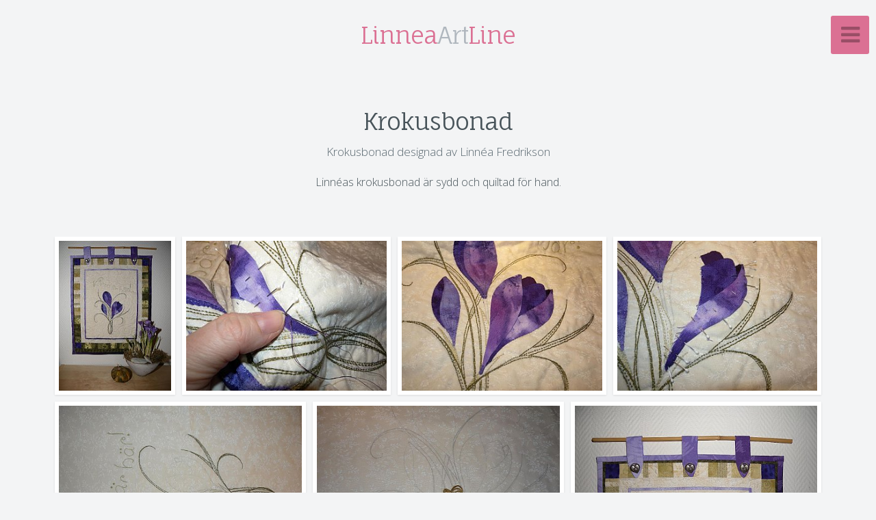

--- FILE ---
content_type: text/html; charset=utf-8
request_url: https://linneaartline.com/gallerix3/galleries/Art-Quilt/Krokusbonad/
body_size: 7227
content:
<!DOCTYPE html>
<!-- X3 website by www.photo.gallery -->
<html><head><meta charset="utf-8"><title>Krokusbonad</title><meta name="description" content="Krokusbonad designad av Linnéa Fredrikson"><meta name="viewport" content="width=device-width, initial-scale=1, shrink-to-fit=no"><link rel="canonical" href="https://www.linneaartline.com/gallerix3/galleries/Art-Quilt/Krokusbonad/"><link rel="dns-prefetch" href="//auth.photo.gallery"><link rel="dns-prefetch" href="//cdn.jsdelivr.net"><meta property="og:title" content="Krokusbonad"><meta property="og:description" content="Krokusbonad designad av Linnéa Fredrikson"><meta property="og:url" content="https://www.linneaartline.com/gallerix3/galleries/Art-Quilt/Krokusbonad/"><meta property="og:type" content="website"><meta property="og:updated_time" content="1663047124"><meta property="og:image" content="https://www.linneaartline.com/gallerix3/content/galleries/Art-Quilt/Krokusbonad/2011944300036328142BwHGxi_fs.jpg"><meta property="og:image:type" content="image/jpeg"><meta property="og:image:width" content="600" /><meta property="og:image:height" content="800" /><link rel="icon" href="/gallerix3/content/custom/favicon/favicon.png"><link href="https://www.linneaartline.com/gallerix3/feed/" type="application/atom+xml" rel="alternate" title="Atom Feed"><script>
var css_counter = 0;
function imagevue_(){
	css_counter ++;
	if(css_counter === 1) imagevue();
};
function cssFail(){
	css_counter --;
	var l = document.createElement('link');
	l.onload = imagevue_;
	l.rel = 'stylesheet';
	l.id = 'daylight';
	l.href = '/gallerix3/app/public/css/3.31.1/x3.skin.daylight.css';
	document.getElementsByTagName('head')[0].appendChild(l);
}
</script><link rel="stylesheet" id="daylight" href="https://cdn.jsdelivr.net/npm/x3.photo.gallery@3.31.1/css/x3.skin.daylight.css" onerror="cssFail();"><link rel="stylesheet" href="https://fonts.googleapis.com/css?family=Open+Sans:300,300italic,600,600italic|Fauna One"><style id="default-fonts"><!-- body,h1,h2,h3,h4,h5,h6 {font-family: "Helvetica Neue",Helvetica,Roboto,Arial,sans-serif;} --></style><style id="logo"><!-- .logo {font-size: 2.125em; padding: 1em 0; margin-top: 0em;}.logo > img {width: 230px; } --></style><style id="x3app"></style></head><body class="fa-loading initializing slidemenu daylight clear x3-page slug-krokusbonad page-galleries-art-quilt-krokusbonad" data-include=""><div class="x3-loader" title="loading"></div><div class="sb-site-container"><div><header class="header"><div class="nav-wrapper"><nav class="nav"><div class="logo-wrapper"><a href="/gallerix3/" class="logo ">Linnea Art Line</a></div><ul class="menu slim"><li><a href="/gallerix3/" class="needsclick">Home</a></li><li class="has-dropdown"><a href="/gallerix3/galleries/" class="needsclick node">Gallerier</a><ul class="dropdown"><li class="has-dropdown"><a href="/gallerix3/galleries/Linnéas-foton/" class="needsclick node">Linnéas Foton</a><ul class="dropdown"><li><a href="/gallerix3/galleries/Linnéas-foton/Linnéas-foton-1/" class="needsclick">Linnéas foton 1</a></li><li><a href="/gallerix3/galleries/Linnéas-foton/Linnéas-foton-2/" class="needsclick">Linnéas foton 2</a></li></ul></li><li class="has-dropdown"><a href="/gallerix3/galleries/Akvarell-och-kalligrafi/" class="needsclick node">Akvarell och kalligrafi</a><ul class="dropdown"><li><a href="/gallerix3/galleries/Akvarell-och-kalligrafi/Akvarell-och-kalligrafi-1/" class="needsclick">Akvareller och kalligrafi</a></li><li><a href="/gallerix3/galleries/Akvarell-och-kalligrafi/Akvarell-och-kalligrafi-2/" class="needsclick">Akvarell och kalligrafi 2</a></li><li><a href="/gallerix3/galleries/Akvarell-och-kalligrafi/Akvarell-och-kalligrafi-3/" class="needsclick">Akvarell och kalligrafi 3</a></li></ul></li><li class="has-dropdown"><a href="/gallerix3/galleries/Art-Quilt/" class="needsclick node">Art Quilt</a><ul class="dropdown"><li><a href="/gallerix3/galleries/Art-Quilt/Krokusbonad/" class="needsclick">Krokusbonad</a></li><li><a href="/gallerix3/galleries/Art-Quilt/Linnéas-Picknicktäcke/" class="needsclick">Linnéas Picknicktäcke</a></li><li><a href="/gallerix3/galleries/Art-Quilt/Linnéas-Solroslöpare/" class="needsclick">Linnéas Solroslöpare</a></li><li><a href="/gallerix3/galleries/Art-Quilt/Linnéas-Tulpansymfoni/" class="needsclick">Linnéas Tulpansymfoni</a></li><li><a href="/gallerix3/galleries/Art-Quilt/Linnéas-paradisfågel/" class="needsclick">Linnéas paradisfågel</a></li></ul></li><li class="has-dropdown"><a href="/gallerix3/galleries/Konstnärliga-uppdrag/" class="needsclick node">Konstnärliga uppdrag</a><ul class="dropdown"><li><a href="/gallerix3/galleries/Konstnärliga-uppdrag/OIKOS-Per-Brinck-2010/" class="needsclick">OIKOS-Per Brinck-2010</a></li><li><a href="/gallerix3/galleries/Konstnärliga-uppdrag/OIKOS-Per-Brinck-2012/" class="needsclick">OIKOS-Per Brinck-2012</a></li><li><a href="/gallerix3/galleries/Konstnärliga-uppdrag/OIKOS-Per-Brinck-2013/" class="needsclick">OIKOS-Per Brinck-2013</a></li><li><a href="/gallerix3/galleries/Konstnärliga-uppdrag/Per-Brinck-award-winner-2011/" class="needsclick">Per Brinck-award winner 2011</a></li><li><a href="/gallerix3/galleries/Konstnärliga-uppdrag/Per-Brinck-award-winner-2014/" class="needsclick">Per Brinck-award winner 2014</a></li></ul></li><li class="has-dropdown"><a href="/gallerix3/galleries/Designartiklar-i-björk/" class="needsclick node">Designartiklar i björk</a><ul class="dropdown"><li><a href="/gallerix3/galleries/Designartiklar-i-björk/Linnéas-runda-konstbrickor/" class="needsclick">Linnéas Runda Konstbrickor</a></li><li><a href="/gallerix3/galleries/Designartiklar-i-björk/Linnéas-fikabrickor/" class="needsclick">Linnéas fikabrickor</a></li><li><a href="/gallerix3/galleries/Designartiklar-i-björk/Glasunderlägg-i-björk/" class="needsclick">Glasunderlägg I Björk</a></li><li><a href="/gallerix3/galleries/Designartiklar-i-björk/Linnéas-nyckelringar-i-björk/" class="needsclick">Linneas nyckelringar i björk</a></li></ul></li><li class="has-dropdown"><a href="/gallerix3/galleries/Designartiklar-skärbrädor-uppläggningsfat/" class="needsclick node">Designartiklar Skärbrädor Uppläggningsfat</a><ul class="dropdown"><li><a href="/gallerix3/galleries/Designartiklar-skärbrädor-uppläggningsfat/Långskärbrädor-Uppläggningsbrickor/" class="needsclick">Långskärbrädor Uppläggningsbrickor</a></li><li><a href="/gallerix3/galleries/Designartiklar-skärbrädor-uppläggningsfat/Normalstora-skärbrädor-uppläggningsfat/" class="needsclick">Normalstora-skärbrädor-uppläggningsfat</a></li></ul></li><li class="has-dropdown"><a href="/gallerix3/galleries/Designartiklar-textilt/" class="needsclick node">Designartiklar-textilt</a><ul class="dropdown"><li><a href="/gallerix3/galleries/Designartiklar-textilt/Förkläden-design-Linnéa-Fredrikson/" class="needsclick">Förkläden design Linnéa Fredrikson</a></li></ul></li><li class="has-dropdown"><a href="/gallerix3/galleries/Maskinbrodyrer_kollektioner/" class="needsclick node">Maskinbrodyrer kollektioner</a><ul class="dropdown"><li><a href="/gallerix3/galleries/Maskinbrodyrer_kollektioner/Diskdukkollektionen_1/" class="needsclick">Diskdukkollektionen_1</a></li><li><a href="/gallerix3/galleries/Maskinbrodyrer_kollektioner/Disktvättlarver/" class="needsclick">Disktvättlarver</a></li><li><a href="/gallerix3/galleries/Maskinbrodyrer_kollektioner/Fjäril--och-blomsterkollektionen/" class="needsclick">Fjäril- och blomsterkollektionen</a></li><li><a href="/gallerix3/galleries/Maskinbrodyrer_kollektioner/Grillpartykollektion_1/" class="needsclick">Grillpartykollektion_1</a></li><li><a href="/gallerix3/galleries/Maskinbrodyrer_kollektioner/Grill_Minikollektion_2009/" class="needsclick">Grill_Minikollektion_2009</a></li><li><a href="/gallerix3/galleries/Maskinbrodyrer_kollektioner/Hjärtformade-glasunderlägg/" class="needsclick">Hjärtformade glasunderlägg</a></li><li><a href="/gallerix3/galleries/Maskinbrodyrer_kollektioner/Hönekollektionen_2007-del-1/" class="needsclick">Hönekollektionen_2007 del 1</a></li><li><a href="/gallerix3/galleries/Maskinbrodyrer_kollektioner/Hönekollektionen_2007-del-2/" class="needsclick">Hönekollektionen_2007 del 2</a></li><li><a href="/gallerix3/galleries/Maskinbrodyrer_kollektioner/Hönekollektionen_2007-del-3/" class="needsclick">Hönekollektionen_2007 del 3</a></li><li><a href="/gallerix3/galleries/Maskinbrodyrer_kollektioner/Julmugrug_glöggunderlägg/" class="needsclick">Julmugrug_glöggunderlägg</a></li><li><a href="/gallerix3/galleries/Maskinbrodyrer_kollektioner/Julmus_bluework-med-silver-och-guld-del-1/" class="needsclick">Julmus_bluework med silver och guld del 1</a></li><li><a href="/gallerix3/galleries/Maskinbrodyrer_kollektioner/Julmus_bluework-med-silver-och-guld-del-2/" class="needsclick">Julmus_bluework med silver och guld del 2</a></li><li><a href="/gallerix3/galleries/Maskinbrodyrer_kollektioner/Jultomtenissekollektionen_2015/" class="needsclick">Jultomtenissekollektionen_2015</a></li><li><a href="/gallerix3/galleries/Maskinbrodyrer_kollektioner/Julvykortskollektionen/" class="needsclick">Julvykortskollektionen</a></li><li><a href="/gallerix3/galleries/Maskinbrodyrer_kollektioner/Linnéas-bakdukar/" class="needsclick">Linnéas bakdukar</a></li><li><a href="/gallerix3/galleries/Maskinbrodyrer_kollektioner/Linnéas-classic-flasksmokingar-del-1/" class="needsclick">Linnéas classic flasksmokingar del 1</a></li><li><a href="/gallerix3/galleries/Maskinbrodyrer_kollektioner/Linnéas-classic-flasksmokingar-del-2/" class="needsclick">Linnéas classic flasksmokingar del 2</a></li><li><a href="/gallerix3/galleries/Maskinbrodyrer_kollektioner/Linnéas-doftpåsar/" class="needsclick">Linnéas doftpåsar</a></li><li><a href="/gallerix3/galleries/Maskinbrodyrer_kollektioner/Linnéas-hjärtmugrug/" class="needsclick">Linnéas hjärtmugrug</a></li><li><a href="/gallerix3/galleries/Maskinbrodyrer_kollektioner/Linnéas-pepparkakesmokingar/" class="needsclick">Linnéas pepparkakesmokingar</a></li><li><a href="/gallerix3/galleries/Maskinbrodyrer_kollektioner/Linnéas-pepparkakor/" class="needsclick">Linnéas pepparkakor</a></li><li><a href="/gallerix3/galleries/Maskinbrodyrer_kollektioner/Lågor-till-grillprojekt-och-valborg/" class="needsclick">Lågor till grillprojekt och valborg</a></li><li><a href="/gallerix3/galleries/Maskinbrodyrer_kollektioner/Lönnlöv-trädgårdsmus-larv/" class="needsclick">Lönnlöv-trädgårdsmus-larv</a></li><li><a href="/gallerix3/galleries/Maskinbrodyrer_kollektioner/Mugrug_busisar-i-grönska/" class="needsclick">Mugrug_busisar i grönska</a></li><li><a href="/gallerix3/galleries/Maskinbrodyrer_kollektioner/Mugrug_busisar-i-grönska-handsömnad/" class="needsclick">Mugrug_busisar i grönska handsömnad</a></li><li><a href="/gallerix3/galleries/Maskinbrodyrer_kollektioner/Partyglaskollektionen/" class="needsclick">Partyglaskollektionen</a></li><li><a href="/gallerix3/galleries/Maskinbrodyrer_kollektioner/Påsk-kycklingar-med-3Dkänsla/" class="needsclick">Påsk kycklingar med 3Dkänsla</a></li><li><a href="/gallerix3/galleries/Maskinbrodyrer_kollektioner/Quilt-och-diskdukkollektion2/" class="needsclick">Quilt och diskdukkollektion2</a></li><li><a href="/gallerix3/galleries/Maskinbrodyrer_kollektioner/Stekta-och-kokta-ägg/" class="needsclick">Stekta och kokta ägg</a></li><li><a href="/gallerix3/galleries/Maskinbrodyrer_kollektioner/Stiltuppar-och-tulpaner/" class="needsclick">Stiltuppar och tulpaner</a></li><li><a href="/gallerix3/galleries/Maskinbrodyrer_kollektioner/Stora-Julkollektionen-del-1/" class="needsclick">Stora Julkollektionen-del 1</a></li><li><a href="/gallerix3/galleries/Maskinbrodyrer_kollektioner/Stora-Julkollektionen-del-2/" class="needsclick">Stora Julkollektionen del 2</a></li><li><a href="/gallerix3/galleries/Maskinbrodyrer_kollektioner/Studentmyrkollektionen/" class="needsclick">Studentmyrkollektionen</a></li><li><a href="/gallerix3/galleries/Maskinbrodyrer_kollektioner/Sytrollkollektionen/" class="needsclick">Sytrollkollektionen</a></li><li><a href="/gallerix3/galleries/Maskinbrodyrer_kollektioner/Tuppar-och-hönor-i-kvadrat/" class="needsclick">Tuppar och hönot i kvadrat</a></li><li><a href="/gallerix3/galleries/Maskinbrodyrer_kollektioner/Äggformade-glasunderlägg/" class="needsclick">Äggformade glasunderlägg</a></li></ul></li><li><a href="/gallerix3/galleries/Maskinbrodyrer_singlar/" class="needsclick">Maskinbrodyrer singlar</a></li><li><a href="/gallerix3/galleries/Linnéas-Jul-designartiklar/" class="needsclick">Linnéas Jul-designartiklar</a></li><li><a href="/gallerix3/galleries/Textil-konst/" class="needsclick">Textil konst</a></li><li><a href="/gallerix3/galleries/Textil-konst-del-2/" class="needsclick">Textil konst - del 2</a></li><li><a href="/gallerix3/galleries/Konstbrickor/" class="needsclick">Konstbrickor</a></li></ul></li><li><a href="/gallerix3/contact/" class="needsclick">Contact</a></li></ul></nav></div></header><main class="main" id="content"><div class="module row"><div class="clearfix context small-12 medium-10 large-8 small-centered columns title-normal narrower context-left-header-center" ><h1 class="title style-icon"><span>Krokusbonad</span></h1><h2 class="subheader">Krokusbonad designad av Linnéa Fredrikson</h2><div class="content"><p><center markdown=1>Linnéas krokusbonad är sydd och quiltad för hand.</center></p></div><hr class="module-separator" /></div></div><div class="module row"><div class="clearfix gallery small-12 small-centered columns layout-justified frame hover images title-normal module-center" itemscope itemtype="http://schema.org/ImageGallery"><a class="item img-link item-link x3-popup" data-width="600" data-height="800" data-image="/gallerix3/content/galleries/Art-Quilt/Krokusbonad/2011944300036328142BwHGxi_fs.jpg" data-title="" data-name="2011944300036328142BwHGxi fs" data-description="" data-date="13 September 2022" href="/gallerix3/galleries/Art-Quilt/Krokusbonad/2011944300036328142BwHGxi_fs/" id="image-2011944300036328142bwhgxi-fs" itemprop="associatedMedia" itemscope itemtype="http://schema.org/ImageObject"><figure><div class="image-container" style="padding-bottom:133.33333333333%;"><img data-src="/gallerix3/content/galleries/Art-Quilt/Krokusbonad/2011944300036328142BwHGxi_fs.jpg" data-width="600" alt="2011944300036328142BwHGxi fs" itemprop="thumbnail"></div></figure></a><a class="item img-link item-link x3-popup" data-width="1066" data-height="800" data-image="/gallerix3/content/galleries/Art-Quilt/Krokusbonad/2451282810036328142HHrorO_fs.jpg" data-title="" data-name="2451282810036328142HHrorO fs" data-description="" data-date="13 September 2022" href="/gallerix3/galleries/Art-Quilt/Krokusbonad/2451282810036328142HHrorO_fs/" id="image-2451282810036328142hhroro-fs" itemprop="associatedMedia" itemscope itemtype="http://schema.org/ImageObject"><figure><div class="image-container" style="padding-bottom:75.046904315197%;"><img data-src="/gallerix3/content/galleries/Art-Quilt/Krokusbonad/2451282810036328142HHrorO_fs.jpg" data-width="1066" alt="2451282810036328142HHrorO fs" itemprop="thumbnail"></div></figure></a><a class="item img-link item-link x3-popup" data-width="1066" data-height="800" data-image="/gallerix3/content/galleries/Art-Quilt/Krokusbonad/2520484830036328142TziRMs_fs.jpg" data-title="" data-name="2520484830036328142TziRMs fs" data-description="" data-date="13 September 2022" href="/gallerix3/galleries/Art-Quilt/Krokusbonad/2520484830036328142TziRMs_fs/" id="image-2520484830036328142tzirms-fs" itemprop="associatedMedia" itemscope itemtype="http://schema.org/ImageObject"><figure><div class="image-container" style="padding-bottom:75.046904315197%;"><img data-src="/gallerix3/content/galleries/Art-Quilt/Krokusbonad/2520484830036328142TziRMs_fs.jpg" data-width="1066" alt="2520484830036328142TziRMs fs" itemprop="thumbnail"></div></figure></a><a class="item img-link item-link x3-popup" data-width="1066" data-height="800" data-image="/gallerix3/content/galleries/Art-Quilt/Krokusbonad/2532887560036328142rMJMQc_fs.jpg" data-title="" data-name="2532887560036328142rMJMQc fs" data-description="" data-date="13 September 2022" href="/gallerix3/galleries/Art-Quilt/Krokusbonad/2532887560036328142rMJMQc_fs/" id="image-2532887560036328142rmjmqc-fs" itemprop="associatedMedia" itemscope itemtype="http://schema.org/ImageObject"><figure><div class="image-container" style="padding-bottom:75.046904315197%;"><img data-src="/gallerix3/content/galleries/Art-Quilt/Krokusbonad/2532887560036328142rMJMQc_fs.jpg" data-width="1066" alt="2532887560036328142rMJMQc fs" itemprop="thumbnail"></div></figure></a><a class="item img-link item-link x3-popup" data-width="1066" data-height="800" data-image="/gallerix3/content/galleries/Art-Quilt/Krokusbonad/2553553960036328142QXfhNg_fs.jpg" data-title="" data-name="2553553960036328142QXfhNg fs" data-description="" data-date="13 September 2022" href="/gallerix3/galleries/Art-Quilt/Krokusbonad/2553553960036328142QXfhNg_fs/" id="image-2553553960036328142qxfhng-fs" itemprop="associatedMedia" itemscope itemtype="http://schema.org/ImageObject"><figure><div class="image-container" style="padding-bottom:75.046904315197%;"><img data-src="/gallerix3/content/galleries/Art-Quilt/Krokusbonad/2553553960036328142QXfhNg_fs.jpg" data-width="1066" alt="2553553960036328142QXfhNg fs" itemprop="thumbnail"></div></figure></a><a class="item img-link item-link x3-popup" data-width="1066" data-height="800" data-image="/gallerix3/content/galleries/Art-Quilt/Krokusbonad/2615324620036328142SGzkMu_fs.jpg" data-title="" data-name="2615324620036328142SGzkMu fs" data-description="" data-date="13 September 2022" href="/gallerix3/galleries/Art-Quilt/Krokusbonad/2615324620036328142SGzkMu_fs/" id="image-2615324620036328142sgzkmu-fs" itemprop="associatedMedia" itemscope itemtype="http://schema.org/ImageObject"><figure><div class="image-container" style="padding-bottom:75.046904315197%;"><img data-src="/gallerix3/content/galleries/Art-Quilt/Krokusbonad/2615324620036328142SGzkMu_fs.jpg" data-width="1066" alt="2615324620036328142SGzkMu fs" itemprop="thumbnail"></div></figure></a><a class="item img-link item-link x3-popup" data-width="1066" data-height="800" data-image="/gallerix3/content/galleries/Art-Quilt/Krokusbonad/2625712520036328142KxeiEo_fs.jpg" data-title="" data-name="2625712520036328142KxeiEo fs" data-description="" data-date="13 September 2022" href="/gallerix3/galleries/Art-Quilt/Krokusbonad/2625712520036328142KxeiEo_fs/" id="image-2625712520036328142kxeieo-fs" itemprop="associatedMedia" itemscope itemtype="http://schema.org/ImageObject"><figure><div class="image-container" style="padding-bottom:75.046904315197%;"><img data-src="/gallerix3/content/galleries/Art-Quilt/Krokusbonad/2625712520036328142KxeiEo_fs.jpg" data-width="1066" alt="2625712520036328142KxeiEo fs" itemprop="thumbnail"></div></figure></a><a class="item img-link item-link x3-popup" data-width="600" data-height="800" data-image="/gallerix3/content/galleries/Art-Quilt/Krokusbonad/2908868680036328142zxLvZO_fs.jpg" data-title="" data-name="2908868680036328142zxLvZO fs" data-description="" data-date="13 September 2022" href="/gallerix3/galleries/Art-Quilt/Krokusbonad/2908868680036328142zxLvZO_fs/" id="image-2908868680036328142zxlvzo-fs" itemprop="associatedMedia" itemscope itemtype="http://schema.org/ImageObject"><figure><div class="image-container" style="padding-bottom:133.33333333333%;"><img data-src="/gallerix3/content/galleries/Art-Quilt/Krokusbonad/2908868680036328142zxLvZO_fs.jpg" data-width="600" alt="2908868680036328142zxLvZO fs" itemprop="thumbnail"></div></figure></a><a class="item img-link item-link x3-popup" data-width="1066" data-height="800" data-image="/gallerix3/content/galleries/Art-Quilt/Krokusbonad/2920019940036328142XrVBAQ_fs.jpg" data-title="" data-name="2920019940036328142XrVBAQ fs" data-description="" data-date="13 September 2022" href="/gallerix3/galleries/Art-Quilt/Krokusbonad/2920019940036328142XrVBAQ_fs/" id="image-2920019940036328142xrvbaq-fs" itemprop="associatedMedia" itemscope itemtype="http://schema.org/ImageObject"><figure><div class="image-container" style="padding-bottom:75.046904315197%;"><img data-src="/gallerix3/content/galleries/Art-Quilt/Krokusbonad/2920019940036328142XrVBAQ_fs.jpg" data-width="1066" alt="2920019940036328142XrVBAQ fs" itemprop="thumbnail"></div></figure></a><hr class="module-separator" /></div></div><div class="pagenav pagenav-static"><a href="/gallerix3/galleries/Art-Quilt/Linnéas-Picknicktäcke/" class="pagenav-link pagenav-next"><span class="pagenav-text">Linnéas Picknicktäcke</span></a></div></main></div></div><footer class="footer"><div class="icon-buttons hover-color hover-title"><a href="https://www.facebook.com/imagevue"></a><a href="https://twitter.com/imagevue"></a><a href="https://www.photo.gallery" data-icon="asterisk" data-color="#78A64F" title="X3 Photo Gallery"></a><a href="/contact/" title="Contact me"></a></div><p>&copy; 2022 <a href="/gallerix3/">www.linneaartline.com/gallerix3</a></p><p class="x3-footer-link"><span data-nosnippet>X3 Online Portfolio by <a href="https://www.photo.gallery">www.photo.gallery</a></span></p></footer><script>
var x3_settings = {"title":null,"label":null,"description":null,"date":null,"image":null,"seo":{"title":null,"description":null,"keywords":null,"robots":null},"link":{"url":null,"target":"auto","width":600,"height":500,"content":false,"popup_class":null},"menu":{"items":null,"type":"normal","width":320,"hide":false,"hide_children":false,"hide_children_mobile":false,"limit":0,"click_toggle":false,"nolink":false,"list":null,"carousel_amount":3,"carousel_items":"title,amount,preview,description","data_items":"contactform,hr,icon-buttons","crop":{"enabled":true,"crop":[3,2]},"classes":null},"body":null,"layout":{"items":"context,folders,gallery","disqus":false,"classes":null,"width":"width-default"},"context":{"items":"title,description,content","hide":false,"text_align":"context-left-header-center","classes":null,"width":"narrower","crop":{"enabled":true,"crop":[2,1]},"caption":{"enabled":false,"items":"title,date","hover":false,"align":"caption-bottom-left"}},"folders":{"hide":false,"items":"title,amount,folders_amount,description,preview","width":"width-default","sortby":"custom","sort":"asc","title_size":"small","assets":null,"text_align":"module-center","classes":"frame","limit":0,"split":{"enabled":false,"ratio":6,"invert":true},"crop":{"enabled":false,"crop":[3,2]},"caption":{"enabled":false,"items":"description","hover":false,"align":"caption-bottom-left"},"tooltip":{"enabled":false,"items":"title,description"},"layout":"grid","vertical":{"scrollnav":true,"horizontal_rule":true},"grid":{"use_width":false,"columns":"3,2,1","column_width":300,"space":-1},"justified":{"row_height":300,"space":10,"small_disabled":true},"columns":{"use_width":true,"column_width":300,"columns":3,"space":-1},"carousel":{"use_height":false,"amount":3,"target_height":300,"margin":1,"lazy":true,"interval":0,"show_timer":true,"background":false,"nav":true,"tabs":false,"tabs_position":"top","loop":true}},"gallery":{"hide":false,"items":"preview","width":"width-default","assets":null,"text_align":"module-center","classes":"frame,hover","sortby":"name","sort":"asc","title_size":"normal","limit":0,"clickable":true,"split":{"enabled":false,"ratio":6,"invert":true},"crop":{"enabled":false,"crop":[3,2]},"caption":{"enabled":false,"items":"title","hover":false,"align":"caption-bottom-left"},"tooltip":{"enabled":false,"items":"title,description"},"layout":"justified","vertical":{"scrollnav":true,"horizontal_rule":true},"grid":{"use_width":false,"columns":"3,2,1","column_width":300,"space":-1},"justified":{"row_height":300,"space":10,"small_disabled":false},"columns":{"use_width":true,"column_width":300,"columns":3,"space":-1},"slideshow":{"background":false,"menu_style":"menu-absolute-20","button_down":false,"button_down_remove":true,"hide_context":false,"hide_footer":false,"height":"100%","ratio":null,"nav":"none","fit":"cover","transition":"slide","transition_mobile_slide":true,"duration":500,"captions":false,"captions_hover":false,"loop":false,"autoplay":false,"interval":4000,"start_fullscreen":false,"toggle_play":true,"fullscreen_button":"auto","arrows":true,"click":true,"stopautoplayontouch":true,"keyboard":true,"swipe":true,"hash":false,"show_timer":true},"carousel":{"use_height":false,"amount":3,"target_height":300,"margin":1,"lazy":true,"interval":0,"show_timer":true,"background":false,"nav":true,"tabs":false,"tabs_position":"top","loop":true},"image":{"title":null,"title_include":"default","description":null,"description_include":"default","link":null,"link_target":"auto","popup_width":600,"popup_height":500},"embed":null},"content":null,"plugins":{"cart":{"enabled":false,"page_unique":false,"hide_cart":false,"panel_orders":false,"checkbox":true,"checkbox_hover":true,"select_mode":false,"popup_button":true,"gallery_buttons":true,"gallery_button_items":"select-mode,select-all,cart","show_cart":"first_empty","limit":0,"cart_custom":false,"cart_order":true,"order_form":true,"order_form_html":"<h2>Order</h2>\r\n<input type=\"text\" name=\"name\" placeholder=\"Name\" required>\r\n<input type=\"email\" name=\"email\" placeholder=\"Email\" required>\r\n<textarea rows=\"3\" name=\"message\" placeholder=\"Message\" required></textarea>","success_empty_cart":true,"success_close_cart":false,"cart_output":"paths","cart_download":false,"download_order_form":false,"download_include_paths":true},"breadcrumbs":{"enabled":false,"level":2},"chat":{"x3_control":true,"mobile":false,"load":false},"image_background":{"enabled":false,"src":null,"custom_height":true,"height":"80%","size":"cover","fixed":false,"position":"50% 50%","below_menu":true,"menu_style":"menu-absolute-20","page_meta_title":true,"page_meta_description":true,"page_meta_content":false,"page_meta_scrollfade":true,"button_down":false,"button_down_remove":true,"hide_context":false,"hide_footer":false},"background":{"enabled":false,"src":null,"color":null,"attach":"page","menu_style":null,"fixed":false,"size":"100%","repeat":"repeat","position":"50% 0%"},"video_background":{"src":null,"disable_mobile":false,"poster_mobile":null,"menu_style":"menu-absolute-20","height":100,"autoplay":true,"toggleplay":true,"loop":true,"muted":true,"button_down":false,"button_down_remove":true,"hide_context":false,"hide_footer":false},"fotomoto":{"enabled":false,"store_id":null,"enabled_page":false,"collection":null,"buy_button":true,"buy_button_text":"Buy","buy_button_popup":"mobile","mobile_disabled":true},"audioplayer":{"enabled":false,"autoplay":false,"loop":true,"volume":1,"shuffle":false,"disabled_mobile":true,"folders":true},"disqus":{"image":true},"pagenav":{"hide_root":true,"hide_has_children":false,"position":"fixed-bottom","autohide":true},"cookie_consent":{"enabled":false,"location":true,"inherit_font":true,"message":null,"dismiss":null,"link":null,"href":null},"panorama":{"enabled":false,"index":true,"title":true,"buttons":"deviceorientation,rotate,fullscreen","scene_nav":true,"scene_loop":true,"zoom":"auto","nav":true,"keyboard":true,"lookto_taps":1,"fullscreen_taps":2,"transition":"black","transition_duration":800,"transition_scale":0.0299999999999999988897769753748434595763683319091796875,"auto_open":false,"equirect_preview":true,"equirect_resize":true,"hide_interface":true,"hide_interface_timeout":3000,"show_interface_after_nav":true,"yaw":0,"pitch":0,"fov":1.1999999999999999555910790149937383830547332763671875,"maxres_multiplier":1,"max_vfov":1.75,"max_hfov":0,"pitch_min":-90,"pitch_max":90,"reset_view":true,"autorotate_start":true,"autorotate_restart":false,"autorotate_idlemovement_timeout":2000,"autorotate_speed":0.0299999999999999988897769753748434595763683319091796875,"flat_tile_size":512,"flat_url_format":"l{z}/{y}/l{z}_{y}_{x}.jpg","flat_zero_padding":0,"flat_index_start":0,"flat_pin_levels":2}},"accounts":{"disqus_shortname":null},"style":{"styler":false,"layout":{"layout":"slidemenu","fixed":"topbar-fixed-up","wide":false,"overlay":true},"skin":{"skin":"daylight","primary_color":"palevioletred","clear":"clear"},"font":{"font":"Open+Sans:300,300italic,600,600italic|Fauna One|subheader:small|topbar:Fauna One,uppercase,small|sidebar:Fauna One,uppercase,xsmall"},"logo":{"enabled":true,"use_image":false,"title":"Linnea Art Line","logo_3d":true,"logo_3d_synch":true,"link":null}},"settings":{"diagnostics":false,"cdn_core":true,"preload":"auto","lang":"en","auto_lang":true,"pagenav":true,"cdn_files":null,"base_url":null,"date_format":"timeago","timeago_locales":true,"hide_images":"double","prevent_context":false,"sitemap":true,"feed":true,"menu_manual":false,"menu_super":false,"menu_disabled":false,"image_noindex":false},"popup":{"enabled":true,"auto_open":false,"click":"prev_next","transition":"glide","transition_custom":{"opacity":0.1000000000000000055511151231257827021181583404541015625,"x":0,"y":0,"rotate":-90,"scale":0.8000000000000000444089209850062616169452667236328125,"easing":"easeOutElastic","duration":1000},"history":true,"loop":true,"zoomEl":true,"downloadEl":false,"shareEl":true,"playEl":true,"play_interval":5,"play_transition":"inherit","captionEl":true,"hide_caption":true,"caption_transition":true,"caption_style":"block","caption_align":"center-left","caption":{"title":true,"title_from_name":true,"filename":false,"filename_ext":false,"description":true,"date":false,"exif":false,"exif_items":"model,aperture,focal_length,exposure,iso","download":false,"download_text":"Download","map":false,"map_text":"Map"},"bgOpacity":0.9499999999999999555910790149937383830547332763671875,"bg_color":"#000","bg_image":false},"toolbar":{"enabled":true,"enabled_mobile":false,"share_hover":true,"share_click":true,"show_label":true,"auto_hide":true,"overlay_fun":true,"top":65,"side":"auto","addthis":false,"items":"{\r\n  \"items\": [\r\n    {\r\n      \"id\": \"share\",\r\n      \"icon\": \"share\",\r\n      \"label\": \"Share\"\r\n    },\r\n    {\r\n      \"id\": \"facebook\",\r\n      \"icon\": \"facebook\",\r\n      \"label\": \"Share on Facebook\",\r\n      \"url\": \"https://www.facebook.com/sharer/sharer.php?u={{url}}\"\r\n    },\r\n    {\r\n      \"id\": \"twitter\",\r\n      \"icon\": \"twitter\",\r\n      \"label\": \"Tweet\",\r\n      \"url\": \"https://twitter.com/intent/tweet?text={{text}}&url={{url}}\"\r\n    },\r\n    {\r\n      \"id\": \"pinterest\",\r\n      \"icon\": \"pinterest-p\",\r\n      \"label\": \"Pin it\",\r\n      \"url\": \"http://www.pinterest.com/pin/create/button/?url={{url}}&media={{image_url}}&description={{text}}\"\r\n    },\r\n    {\r\n      \"id\": \"linkedin\",\r\n      \"icon\": \"linkedin\",\r\n      \"label\": \"Share on Linkedin\",\r\n      \"url\": \"http://www.linkedin.com/shareArticle?mini=true&url={{url}}&title={{text}}\",\r\n      \"display\": \"overlay\"\r\n    },\r\n    {\r\n      \"id\": \"vkontakte\",\r\n      \"icon\": \"vk\",\r\n      \"label\": \"Share on vKontakte\",\r\n      \"url\": \"http://vk.com/share.php?url={{url}}\",\r\n      \"display\": \"overlay\"\r\n    },\r\n    {\r\n      \"id\": \"tumblr\",\r\n      \"icon\": \"tumblr\",\r\n      \"label\": \"Share on Tumblr\",\r\n      \"url\": \"http://www.tumblr.com/share?v=3&u={{url}}&t={{text}}&s=\",\r\n      \"display\": \"overlay\"\r\n    },\r\n    {\r\n      \"id\": \"mailto\",\r\n      \"icon\": \"envelope\",\r\n      \"label\": \"Share by Email\",\r\n      \"url\": \"mailto:?subject={{text}}&body=Hi,%0D%0A%0D%0A{{description}}%0D%0A{{url}}\",\r\n      \"color\": \"#00bcf2\",\r\n      \"display\": \"overlay|popup\"\r\n    },\r\n    {\r\n      \"id\": \"comment\",\r\n      \"icon\": \"comment\",\r\n      \"label\": \"Post Comment\"\r\n    },\r\n    {\r\n      \"id\": \"download\",\r\n      \"icon\": \"download\",\r\n      \"label\": \"Download\",\r\n      \"url\": \"{{raw_image_url}}\"\r\n    }\r\n  ]\r\n}"},"userx":false,"x3_version":"3.31.1","site_updated":1666791085,"site_json":false,"path":"/gallerix3"};
var x3_page = {"title":"Krokusbonad","label":"Krokusbonad","description":"Krokusbonad designad av Linnéa Fredrikson","image":"2011944300036328142BwHGxi_fs.jpg","type":"page","id":"p26e9b6","permalink":"/gallerix3/galleries/Art-Quilt/Krokusbonad/","canonical":"https://www.linneaartline.com/gallerix3/galleries/Art-Quilt/Krokusbonad/","file_path":"/content/galleries/Art-Quilt/Krokusbonad","preview_image_full":"https://www.linneaartline.com/gallerix3/content/galleries/Art-Quilt/Krokusbonad/2011944300036328142BwHGxi_fs.jpg"};
function jsFail(){
	var s = document.createElement('script');
	s.type = 'text/javascript';
	s.onload = imagevue_;
	s.src = '/gallerix3/app/public/js/3.31.1/x3.min.js';
	document.getElementsByTagName('head')[0].appendChild(s);
}
</script><script src="https://cdn.jsdelivr.net/npm/jquery@3.6.0/dist/jquery.min.js"></script><script src="https://cdn.jsdelivr.net/npm/animejs@3.2.1/lib/anime.min.js"></script><script src="https://cdn.jsdelivr.net/npm/velocity-animate@1.0.1/velocity.min.js"></script><script src="https://cdn.jsdelivr.net/npm/velocity-animate@1.0.1/velocity.ui.min.js"></script><script src="https://cdn.jsdelivr.net/npm/string@3.3.3/dist/string.min.js"></script><script src="https://cdn.jsdelivr.net/npm/x3.photo.gallery@3.31.1/js/x3.min.js" onerror="jsFail()" onload="imagevue_();"></script></body></html>
<!-- X3 website by www.photo.gallery -->

--- FILE ---
content_type: text/html; charset=UTF-8
request_url: https://linneaartline.com/gallerix3/app/x3.api.php
body_size: -47
content:
1754392532